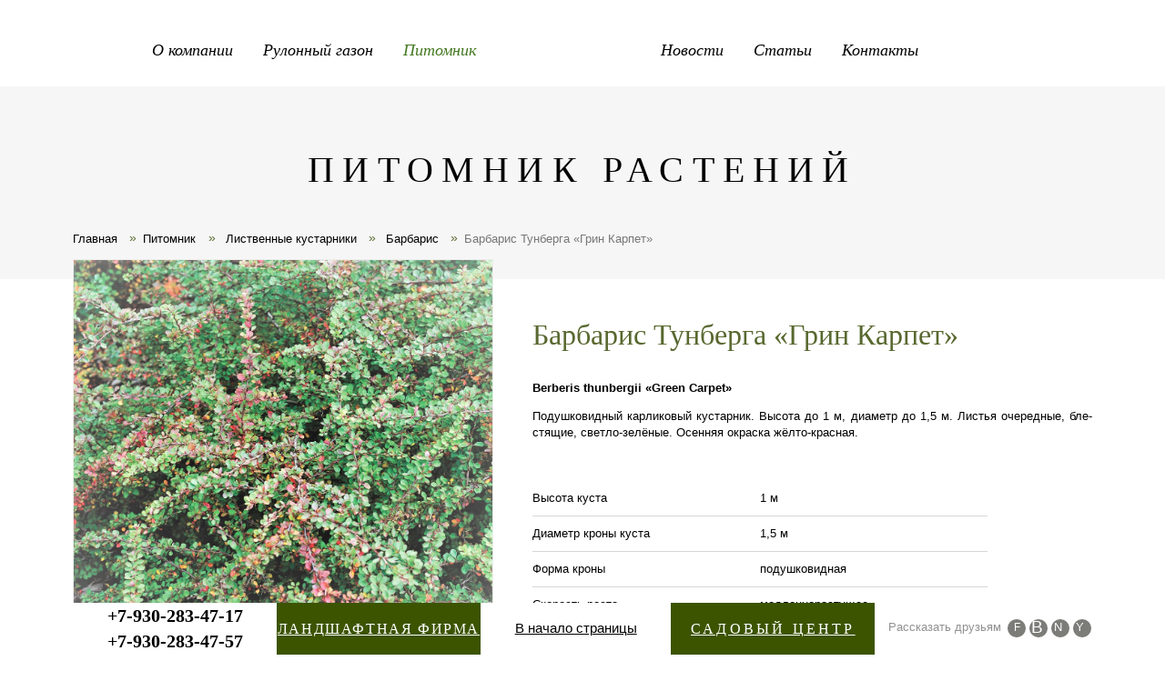

--- FILE ---
content_type: text/html; charset=UTF-8
request_url: http://www.gazon-mp.ru/catalog/deciduous_shrubs/barberry/el_barberry-thunberg-green-carpet/
body_size: 7326
content:
<!DOCTYPE html>
<!--[if lt IE 7]> <html class="no-js lt-ie10 lt-ie9 lt-ie8 lt-ie7" lang="ru"> <![endif]-->
<!--[if IE 7]>    <html class="no-js lt-ie10 lt-ie9 lt-ie8" lang="ru"> <![endif]-->
<!--[if IE 8]>    <html class="no-js lt-ie10 lt-ie9" lang="ru"> <![endif]-->
<!--[if IE 9]>    <html class="no-js lt-ie10" lang="ru"> <![endif]-->
<!--[if false]> --><html class="no-js" lang="ru">  <!-- <![endif]-->
<head>
<meta name="viewport" content="width=device-width" />
<title>Барбарис Тунберга «Грин Карпет»  - купить саженцы в питомнике</title>
<!--[if IE]><meta http-equiv="X-UA-Compatible" content="IE=edge,chrome=1" /><!<![endif]-->
<meta http-equiv="Content-Type" content="text/html; charset=UTF-8" />
<meta name="robots" content="index, follow" />
<meta name="keywords" content="Барбарис Тунберга «Грин Карпет» купить саженцы" />
<meta name="description" content="Саженцы  растения - Барбарис Тунберга «Грин Карпет» в питомнике  декоративных растений «Медвежья поляна», Нижний Новгород." />
<link rel="canonical" href="https://gazon-mp.ru/catalog/deciduous_shrubs/barberry/el_barberry-thunberg-green-carpet/" />
<link href="/bitrix/js/main/core/css/core.min.css?14863752662854" type="text/css"  rel="stylesheet" />
<link href="/bitrix/js/main/core/css/core_popup.min.css?148637549829699" type="text/css"  rel="stylesheet" />
<link href="/bitrix/templates/.default/components/bitrix/breadcrumb/mp/style.css?1488286775702" type="text/css"  rel="stylesheet" />
<link href="/bitrix/templates/.default/components/ip/mailform_4.6/mp/style.css?15410785022404" type="text/css"  data-template-style="true"  rel="stylesheet" />
<link href="/bitrix/templates/.default/components/ip/nx_gallery_3.5/.default/style.css?14607086361256" type="text/css"  data-template-style="true"  rel="stylesheet" />
<link href="/bitrix/templates/.default/components/ip/nx_gallery_3.5/mp_farm/style.css?14896522271432" type="text/css"  data-template-style="true"  rel="stylesheet" />
<link href="/bitrix/components/ip/nx_gallery_3.5/core_styles.css?153010442012334" type="text/css"  data-template-style="true"  rel="stylesheet" />
<link href="/bitrix/templates/mp/owl.carousel.css?14863770305702" type="text/css"  data-template-style="true"  rel="stylesheet" />
<link href="/bitrix/templates/mp/style_main.css?14895738302112" type="text/css"  data-template-style="true"  rel="stylesheet" />
<link href="/bitrix/templates/.default/components/bitrix/menu/mp-header/style.css?14895165005021" type="text/css"  data-template-style="true"  rel="stylesheet" />
<link href="/bitrix/templates/.default/components/ip/news.section.line/mp_products/style.css?14895867421766" type="text/css"  data-template-style="true"  rel="stylesheet" />
<link href="/bitrix/templates/mp/styles.css?154097748916062" type="text/css"  data-template-style="true"  rel="stylesheet" />
<link href="/bitrix/templates/mp/template_styles.css?156820181128295" type="text/css"  data-template-style="true"  rel="stylesheet" />
<script type="text/javascript">if(!window.BX)window.BX={message:function(mess){if(typeof mess=='object') for(var i in mess) BX.message[i]=mess[i]; return true;}};</script>
<script type="text/javascript">(window.BX||top.BX).message({'JS_CORE_LOADING':'Загрузка...','JS_CORE_NO_DATA':'- Нет данных -','JS_CORE_WINDOW_CLOSE':'Закрыть','JS_CORE_WINDOW_EXPAND':'Развернуть','JS_CORE_WINDOW_NARROW':'Свернуть в окно','JS_CORE_WINDOW_SAVE':'Сохранить','JS_CORE_WINDOW_CANCEL':'Отменить','JS_CORE_WINDOW_CONTINUE':'Продолжить','JS_CORE_H':'ч','JS_CORE_M':'м','JS_CORE_S':'с','JSADM_AI_HIDE_EXTRA':'Скрыть лишние','JSADM_AI_ALL_NOTIF':'Показать все','JSADM_AUTH_REQ':'Требуется авторизация!','JS_CORE_WINDOW_AUTH':'Войти','JS_CORE_IMAGE_FULL':'Полный размер'});</script>
<script type="text/javascript">(window.BX||top.BX).message({'LANGUAGE_ID':'ru','FORMAT_DATE':'DD.MM.YYYY','FORMAT_DATETIME':'DD.MM.YYYY HH:MI:SS','COOKIE_PREFIX':'BITRIX_SM','SERVER_TZ_OFFSET':'10800','SITE_ID':'s3','SITE_DIR':'/','USER_ID':'','SERVER_TIME':'1769630457','USER_TZ_OFFSET':'0','USER_TZ_AUTO':'Y','bitrix_sessid':'d4f3feba5a6fd419818a096eeb3f373b'});</script>


<script type="text/javascript" src="/bitrix/cache/js/s3/mp/kernel_main/kernel_main.js?1710242935270019"></script>
<script type="text/javascript">BX.setJSList(['/bitrix/js/main/core/core.js','/bitrix/js/main/core/core_popup.js','/bitrix/js/main/core/core_ajax.js','/bitrix/js/main/json/json2.min.js','/bitrix/js/main/core/core_ls.js','/bitrix/js/main/session.js','/bitrix/js/main/core/core_window.js','/bitrix/js/main/core/core_date.js','/bitrix/js/main/utils.js','/bitrix/templates/mp/jquery-1.11.0.min.js','/bitrix/templates/mp/jquery-migrate-1.2.1.min.js','/bitrix/templates/mp/jquery-ui-1.10.4.custom.min.js','/bitrix/templates/mp/modernizr.js','/bitrix/templates/mp/jquery.fitvids.js','/bitrix/templates/mp/isMobile.min.js','/bitrix/templates/mp/nx_plugins.js','/bitrix/templates/mp/hammer.min.js','/bitrix/templates/mp/hyphenate.js','/bitrix/templates/mp/owl.carousel.min.js','/bitrix/templates/.default/components/ip/mailform_4.6/mp/script.js','/bitrix/components/ip/nx_gallery_3.5/jquery.fancybox.min.js','/bitrix/templates/.default/components/ip/news.section.line/mp_products/script.js']); </script>


<script type="text/javascript" src="/bitrix/cache/js/s3/mp/template_af3b14b447904ff3b250552241c2d26c/template_af3b14b447904ff3b250552241c2d26c.js?1710230711490440"></script>
<script type="text/javascript">var _ba = _ba || []; _ba.push(["aid", "e85df642bba571989662de094c4afdb9"]); _ba.push(["host", "www.gazon-mp.ru"]); (function() {var ba = document.createElement("script"); ba.type = "text/javascript"; ba.async = true;ba.src = (document.location.protocol == "https:" ? "https://" : "http://") + "bitrix.info/ba.js";var s = document.getElementsByTagName("script")[0];s.parentNode.insertBefore(ba, s);})();</script>


	<script src="https://api-maps.yandex.ru/2.1/?lang=ru_RU" type="text/javascript"></script>
<link rel="shortcut icon" href="/favicon.ico" />
<script type="text/javascript">(window.Image ? (new Image()) : document.createElement('img')).src = 'https://vk.com/rtrg?p=VK-RTRG-231636-96qJA';</script>

<script data-skip-moving="true">
        (function(w,d,u){
                var s=d.createElement('script');s.async=1;s.src=u+'?'+(Date.now()/60000|0);
                var h=d.getElementsByTagName('script')[0];h.parentNode.insertBefore(s,h);
        })(window,document,'https://crm.3sez.ru/upload/crm/site_button/loader_5_hiw55o.js');
</script>

<!-- Facebook Pixel Code -->
<script>
  !function(f,b,e,v,n,t,s)
  {if(f.fbq)return;n=f.fbq=function(){n.callMethod?
  n.callMethod.apply(n,arguments):n.queue.push(arguments)};
  if(!f._fbq)f._fbq=n;n.push=n;n.loaded=!0;n.version='2.0';
  n.queue=[];t=b.createElement(e);t.async=!0;
  t.src=v;s=b.getElementsByTagName(e)[0];
  s.parentNode.insertBefore(t,s)}(window, document,'script',
  'https://connect.facebook.net/en_US/fbevents.js');
  fbq('init', '593399024346713');
  fbq('track', 'PageView');
</script>
<noscript><img height="1" width="1" style="display:none"
  src="https://www.facebook.com/tr?id=593399024346713&ev=PageView&noscript=1"
/></noscript>
<!-- End Facebook Pixel Code -->
</head>
<body >
<!-- Yandex.Metrika counter -->
<script type="text/javascript">
   (function (d, w, c) {
       (w[c] = w[c] || []).push(function() {
           try {
               w.yaCounter917433 = new Ya.Metrika({
                   id:917433,
                   clickmap:true,
                   trackLinks:true,
                   accurateTrackBounce:true,
                   webvisor:true
               });
           } catch(e) { }
       });

       var n = d.getElementsByTagName("script")[0],
           s = d.createElement("script"),
           f = function () { n.parentNode.insertBefore(s, n); };
       s.type = "text/javascript";
       s.async = true;
       s.src = "https://mc.yandex.ru/metrika/watch.js";

       if (w.opera == "[object Opera]") {
           d.addEventListener("DOMContentLoaded", f, false);
       } else { f(); }
   })(document, window, "yandex_metrika_callbacks");
</script>
<noscript><div><img src="https://mc.yandex.ru/watch/917433" style="position:absolute; left:-9999px;" alt="" /></div></noscript>
<!-- /Yandex.Metrika counter -->
<div class="panel"></div>
<!-- HEADER --> 
<div class="top-panel ">
<header class="header center-block-size">
	<a href="/"  class="logo">Газоны и саженцы от «Медвежьей поляны»</a>
	<nav class="header-menu">
	<ul class="sezon-hat to-nx-nav" >
	
		<li class="p-1">
		<a href="/about/" class="tt root-item">
						О компании					</a>
						<ul>
				<li ><a href="/about/farm/">О питомнике</a></li>
				<li ><a href="/about/partners/">Партнеры</a></li>
	</ul></li>	
		<li class="p-2">
		<a href="/gazon/" class="tt root-item">
						Рулонный газон					</a>
						<ul>
				<li ><a href="/gazon/assortment/">Ассортимент</a></li>
				<li ><a href="/gazon/delivery/">Доставка</a></li>
				<li ><a href="/gazon/laying/">Укладка газона</a></li>
	</ul></li>	
		<li class="p-3">
		<a href="/catalog/" class="tt root-item-selected">
						Питомник					</a>
						<ul>
				<li class="item-selected"><a href="/catalog/deciduous_shrubs/" class="parent">Лиственные кустарники</a>
			<ul>
				<li  class="item-selected"><a href="/catalog/deciduous_shrubs/barberry/">Барбарис</a></li>
				<li ><a href="/catalog/deciduous_shrubs/euonymus/">Бересклет</a></li>
				<li ><a href="/catalog/deciduous_shrubs/elder/">Бузина</a></li>
				<li ><a href="/catalog/deciduous_shrubs/hydrangea/">Гортензия</a></li>
				<li ><a href="/catalog/deciduous_shrubs/deren/">Дёрен</a></li>
				<li ><a href="/catalog/deciduous_shrubs/iwa/">Ива</a></li>
				<li ><a href="/catalog/deciduous_shrubs/saskatoon/">Ирга</a></li>
				<li ><a href="/catalog/deciduous_shrubs/kalina/">Калина</a></li>
				<li ><a href="/catalog/deciduous_shrubs/cotoneaster/">Кизильник</a></li>
				<li ><a href="/catalog/deciduous_shrubs/cinquefoil/">Лапчатка</a></li>
				<li ><a href="/catalog/deciduous_shrubs/physocarpus/">Пузыреплодник</a></li>
				<li ><a href="/catalog/deciduous_shrubs/lilac/">Сирень</a></li>
				<li ><a href="/catalog/deciduous_shrubs/currants/">Смородина</a></li>
				<li ><a href="/catalog/deciduous_shrubs/the-snowberry/">Снежноягодник</a></li>
				<li ><a href="/catalog/deciduous_shrubs/spiraea/">Спирея</a></li>
				<li ><a href="/catalog/deciduous_shrubs/stefanandra/">Стефанандра</a></li>
				<li ><a href="/catalog/deciduous_shrubs/forsythia/">Форзиция</a></li>
				<li ><a href="/catalog/deciduous_shrubs/mock-orange/">Чубушник</a></li>
	</ul></li>			<li><a href="/catalog/deciduous_trees/" class="parent">Лиственные деревья</a>
			<ul>
				<li ><a href="/catalog/deciduous_trees/beresa/">Берёза</a></li>
				<li ><a href="/catalog/deciduous_trees/boyaryshnik/">Боярышник</a></li>
				<li ><a href="/catalog/deciduous_trees/dub/">Дуб</a></li>
				<li ><a href="/catalog/deciduous_trees/iva/">Ива</a></li>
				<li ><a href="/catalog/deciduous_trees/acer/">Клён</a></li>
				<li ><a href="/catalog/deciduous_trees/lipa/">Липа</a></li>
				<li ><a href="/catalog/deciduous_trees/rybina/">Рябина</a></li>
				<li ><a href="/catalog/deciduous_trees/cheremuha/">Черёмуха</a></li>
				<li ><a href="/catalog/deciduous_trees/yablony/">Яблоня</a></li>
	</ul></li>			<li><a href="/catalog/coniferous-trees-and-shrubs/" class="parent">Хвойные деревья и кустарники</a>
			<ul>
				<li ><a href="/catalog/coniferous-trees-and-shrubs/picea/">Ель</a></li>
				<li ><a href="/catalog/coniferous-trees-and-shrubs/juniperus/">Можжевельник</a></li>
				<li ><a href="/catalog/coniferous-trees-and-shrubs/abies/">Пихта</a></li>
				<li ><a href="/catalog/coniferous-trees-and-shrubs/pinus/">Сосна</a></li>
				<li ><a href="/catalog/coniferous-trees-and-shrubs/thuja/">Туя</a></li>
	</ul></li>			<li><a href="/catalog/perennials/" class="parent">Многолетники</a>
			<ul>
				<li ><a href="/catalog/perennials/loosestrife/">Вербейник</a></li>
				<li ><a href="/catalog/perennials/carnation/">Гвоздика</a></li>
				<li ><a href="/catalog/perennials/oregano/">Душица</a></li>
				<li ><a href="/catalog/perennials/ajuga/">Живучка</a></li>
				<li ><a href="/catalog/perennials/iris/">Ирис</a></li>
				<li ><a href="/catalog/perennials/daylilies/">Лилейник</a></li>
				<li ><a href="/catalog/perennials/stonecrop/">Очиток</a></li>
				<li ><a href="/catalog/perennials/yarrow/">Тысячелистник</a></li>
				<li ><a href="/catalog/perennials/phlox/">Флокс</a></li>
				<li ><a href="/catalog/perennials/elimus/">Элимус</a></li>
	</ul></li>			<li ><a href="/services/">Услуги</a></li>
	</ul></li>	<li class="middle"></li>
		<li class="p-4">
							<span class="menutop root-item">
						Новости					</span>
						<ul>
				<li ><a href="/news/publications/">Публикации</a></li>
				<li ><a href="/news/video/">Видео</a></li>
	</ul></li>			<li class="p-5"><a href="/articles/" class="tt root-item">
						Статьи					</a>
				</li>
				<li class="p-6"><a href="/contacts/" class="tt root-item">
						Контакты					</a>
				</li>
	</ul></li></ul></nav>

</header>
</div>

<div class="container center-block-size">

<!-- MAIN -->
<main class="main">
<div class="main-inner">
	<article >

<div class="h1">Питомник растений</div>
<div class="mp-catalog_element_fon">
<div class="content-block hyphenate">
<ul class="breadcrumb-navigation"><li><span>&raquo;</span></li><li><a href="/" title="Главная">Главная</a></li><li><span>&raquo;</span></li><li><a href="/catalog/" title="Питомник">Питомник</a></li><li><span>&raquo;</span></li><li><a href="/catalog/deciduous_shrubs/" title=" Лиственные кустарники"> Лиственные кустарники</a></li><li><span>&raquo;</span></li><li><a href="/catalog/deciduous_shrubs/barberry/" title=" Барбарис"> Барбарис</a></li><li><span>&raquo;</span></li><li class="last">Барбарис Тунберга «Грин Карпет»</li></ul><div class="mp-catalog mp-catalog-list mp-catalog-detail">
<div class="element">
	
	<div class="prw-block">
				<a class="nx-fancybox LineGalleryElement no-border" href="/upload/iblock/461/berberis_thunbergii_green_carpet_.jpeg" title="Барбарис Тунберга «Грин Карпет»" rel="nofollow" data-fancybox-group="nx-images-farm" target="_bank">
			<img src="/upload/iblock/461/berberis_thunbergii_green_carpet_.jpeg" alt="Барбарис Тунберга «Грин Карпет»" title="Барбарис Тунберга «Грин Карпет»"
				 />
		</a>
			
		
		
		<span class="show-form show-order-form" data-theme="order" data-name="Барбарис Тунберга «Грин Карпет»">Заказать растение</span>
		<p class="back">← <a href="/catalog/deciduous_shrubs/">Все растения раздела &laquo;Лиственные кустарники&raquo;</a></p>
    </div>
	
    <div class='element-text'>
	    <h1>Барбарис Тунберга «Грин Карпет»</h1>
	    	        <p><b>Berberis thunbergii «Green Carpet»</b></p>
	    		<p>Подушковидный карликовый кустарник. Высота до 1 м, диаметр до 1,5 м. Листья очередные, блестящие, светло-зелёные. Осенняя окраска жёлто-красная.</p>		
				
		<div class="prop">
									<div><span>Высота куста</span><span>
														1 м <br />
							</span>
							</div>

											<div><span>Диаметр кроны куста</span><span>
														1,5 м <br />
							</span>
							</div>

											<div><span>Форма кроны</span><span>
														подушковидная <br />
							</span>
							</div>

											<div><span>Скорость роста</span><span>
														медленнорастущее <br />
							</span>
							</div>

											<div><span>Отношение к свету</span><span>
														солнце, полутень <br />
							</span>
							</div>

											<div><span>Тип корневой системы</span><span>
														поверхностная <br />
							</span>
							</div>

											<div><span>Форма листа</span><span>
														яйцевидные <br />
							</span>
							</div>

											<div><span>Окраска листьев</span><span>
														светло-зелёная <br />
							</span>
							</div>

											<div><span>Осенняя окраска листьев</span><span>
														желто-красная <br />
							</span>
							</div>

											<div><span>Окраска цветка</span><span>
														жёлто-красная <br />
							</span>
							</div>

											<div><span>Сроки цветения</span><span>
														май <br />
							</span>
							</div>

											<div><span>Тип плода</span><span>
														ягода <br />
							</span>
							</div>

											<div><span>Окраска плода</span><span>
														розово-красная <br />
							</span>
							</div>

											<div><span>Съедобность плодов</span><span>
														несъедобные <br />
							</span>
							</div>

											<div><span>Окраска коры</span><span>
														коричнево-жёлтая <br />
							</span>
							</div>

								<div><span>Климатическая зона</span><span>
														5b <br />
							</span>
				</div>
					     </div>

	</div>
	
	</div>
</div></div>
</div>

</article>

</div>
</main>

<div class="bottom">


	



<section class="footer-item-block">
<h2>Вы также можете купить следующие декоративные растения</h2>

<div class="slider-item-block">

<div class="item">

<div class="element">
<a href="/gazon/assortment/industrial/" class="ttl">Рулонный газон «Промышленный»</a>
<a href="/gazon/assortment/industrial/" class="prw">
<img src="/upload/iblock/5f0/t07.jpg"  alt="Рулонный газон «Промышленный»" title="Рулонный газон «Промышленный»" />
</a>

</div>

</div>					

<div class="item">

<div class="element">
<a href="/catalog/deciduous_shrubs/hydrangea/el_hydrangea-paniculata-grandiflora-/" class="ttl">Гортензия метельчатая «Грандифлора»</a>
<a href="/catalog/deciduous_shrubs/hydrangea/el_hydrangea-paniculata-grandiflora-/" class="prw">
<img src="/upload/iblock/c7f/hydrangea_paniculata_grandiflora_.jpg"  alt="Гортензия метельчатая «Грандифлора»" title="Гортензия метельчатая «Грандифлора»" />
</a>

</div>

</div>					

<div class="item">

<div class="element">
<a href="/catalog/perennials/stonecrop/el_sedum_spurium_coccineum_splendens/" class="ttl">Очиток ложный «Кокцинеум»</a>
<a href="/catalog/perennials/stonecrop/el_sedum_spurium_coccineum_splendens/" class="prw">
<img src="/upload/iblock/c5b/sedum_spurium_coccineum_splendens_.jpg"  alt="Очиток ложный «Кокцинеум»" title="Очиток ложный «Кокцинеум»" />
</a>

</div>

</div>					

<div class="item">

<div class="element">
<a href="/catalog/deciduous_shrubs/spiraea/el_bumalda-spiraea-anthony-waterer/" class="ttl">Спирея бумальда «Антони Ватерер»</a>
<a href="/catalog/deciduous_shrubs/spiraea/el_bumalda-spiraea-anthony-waterer/" class="prw">
<img src="/upload/iblock/92f/spiraea_bumalda_anthony_waterer_.jpg"  alt="Спирея бумальда «Антони Ватерер»" title="Спирея бумальда «Антони Ватерер»" />
</a>

</div>

</div>					

<div class="item">

<div class="element">
<a href="/catalog/coniferous-trees-and-shrubs/juniperus/el_juniperus-x-media-pfitzeriana-aurea/" class="ttl">Можжевельник средний «Пфитцериана Ауреа»</a>
<a href="/catalog/coniferous-trees-and-shrubs/juniperus/el_juniperus-x-media-pfitzeriana-aurea/" class="prw">
<img src="/upload/iblock/3a8/juniperus_x_media_pfitzeriana_aurea_.jpg"  alt="Можжевельник средний «Пфитцериана Ауреа»" title="Можжевельник средний «Пфитцериана Ауреа»" />
</a>

</div>

</div>					

<div class="item">

<div class="element">
<a href="/catalog/deciduous_shrubs/barberry/el_barberry-thunberg-atropurpurea/" class="ttl">Барбарис Тунберга «Атропурпуреа»</a>
<a href="/catalog/deciduous_shrubs/barberry/el_barberry-thunberg-atropurpurea/" class="prw">
<img src="/upload/iblock/7c2/berberis_thunbergii_atropurpurea_.jpg"  alt="Барбарис Тунберга «Атропурпуреа»" title="Барбарис Тунберга «Атропурпуреа»" />
</a>

</div>

</div>					

<div class="item">

<div class="element">
<a href="/catalog/coniferous-trees-and-shrubs/picea/el_picea-pungens-colorado-blue/" class="ttl">Ель колючая «Колорадо Блю» </a>
<a href="/catalog/coniferous-trees-and-shrubs/picea/el_picea-pungens-colorado-blue/" class="prw">
<img src="/upload/iblock/fd1/picea_pungens_colorado_blue_.jpg"  alt="Ель колючая «Колорадо Блю» " title="Ель колючая «Колорадо Блю» " />
</a>

</div>

</div>					

<div class="item">

<div class="element">
<a href="/catalog/coniferous-trees-and-shrubs/juniperus/el_juniperus-conferta-schlager/" class="ttl">Можжевельник прибрежный «Шлягер»</a>
<a href="/catalog/coniferous-trees-and-shrubs/juniperus/el_juniperus-conferta-schlager/" class="prw">
<img src="/upload/iblock/b26/juniperus_conferta_schlager_.jpg"  alt="Можжевельник прибрежный «Шлягер»" title="Можжевельник прибрежный «Шлягер»" />
</a>

</div>

</div>					

<div class="item">

<div class="element">
<a href="/catalog/deciduous_shrubs/stefanandra/el_stefanandra-stephanandra-crispus/" class="ttl">Стефанандра надрезаннолистная «Криспа»</a>
<a href="/catalog/deciduous_shrubs/stefanandra/el_stefanandra-stephanandra-crispus/" class="prw">
<img src="/upload/iblock/d72/stephanandra_incisa_crispa_.jpg"  alt="Стефанандра надрезаннолистная «Криспа»" title="Стефанандра надрезаннолистная «Криспа»" />
</a>

</div>

</div>					

<div class="item">

<div class="element">
<a href="/catalog/deciduous_shrubs/spiraea/el_spiraea-nipponskoy-snowmound/" class="ttl">Спирея ниппонская «Сноумаунд»</a>
<a href="/catalog/deciduous_shrubs/spiraea/el_spiraea-nipponskoy-snowmound/" class="prw">
<img src="/upload/iblock/0ba/spiraea_nipponica_snowmound_.jpg"  alt="Спирея ниппонская «Сноумаунд»" title="Спирея ниппонская «Сноумаунд»" />
</a>

</div>

</div>					
</div>
</section>



<div class="footer-block">
	<h4>Хотите заказать растение или газон?</h4>
	<div class="content-block"><span class="show-form show-catalog-form">Заказать</span></div>
</div>
</div>

<!-- FOOTER --> 
<footer class="footer bb vcard">
	<div class="content-block">
	<address class="adr">
	<s>©</s> <span class="fn org">ООО «Медвежья Поляна»</span>, <span class="copy-data">2009</span>,<br />
	Юридический адрес: <span class="locality">606360, Нижегородская область, М.О. Большемурашкинский</span>,<br /> <span class="street-address">с. Медвежья Поляна, зд.5</span> <a href="/contacts/">Смотреть на карте</a><br />
	Телефон <span class="tel"><abbr class="value" title="+7 (831) 283-47-17">(831) 283-47-17</abbr></span>,
	<a class="email" href="mailto:info@el5.ru">info@gazon-mp.ru</a>
	<span class="geo"><abbr class="latitude" title="56.222222"></abbr><abbr class="longitude" title="44.083444"></abbr></span>
	</address>
	<address class="copy">
	<a href="http://www.imageprom.com" target="_blank" class="ip">Создание и продвижение сайта — <strong>Имиджпром</strong></a>
	<a href="http://www.colorlab.eu" target="_blank" class="ip">Дизайн сайта  — <strong>Андрей Антар</strong></a>
	</address>
	</div>
</footer> 
</div>

<div class="bottom-panel">
	<div class="center-block-size">
	<abbr class="phone"><nobr><u></u>+7-930-283-47-17 </nobr><br><nobr>+7-930-283-47-57</nobr></abbr>
		<!--noindex--><a href="https://www.el5.ru"  class="green_block_5el" rel="nofollow" target="_blank">Ландшафтная фирма</a><!--/noindex-->
	<nav class="nav-social">
	    <span>Рассказать друзьям</span>
		<a class="fb" target="_blank" title="Мы на facebook" href="https://www.facebook.com/3sezona.gk/" rel="nofollow">Мы на facebook</a>
				<a class="vk" target="_blank" title="Мы ВКонтакте"   href="https://vk.com/gazon_mp" rel="nofollow">Мы ВКонтакте</a>
		<a class="in" target="_blank" title="Instagram"   href="https://www.instagram.com/sezonatri/" rel="nofollow">Мы на instagram</a>
		<a class="yu" target="_blank" title="Youtube"   href="https://www.youtube.com/channel/UCVgXVMD0n03X_Q47HU6GG5g" rel="nofollow">Мы на youtube</a>
	</nav>
		<!--noindex--><a href="http://3sez.ru/" class="green_block_3sez" rel="nofollow" target="_blank">Садовый центр</a><!--/noindex-->
	<nav id="scroller" class="scroller">В начало страницы</nav>
	</div>
</div>
</body>
</html>


--- FILE ---
content_type: text/css
request_url: http://www.gazon-mp.ru/bitrix/templates/.default/components/bitrix/breadcrumb/mp/style.css?1488286775702
body_size: 337
content:
ul.breadcrumb-navigation
{
	padding:0; margin:0em 0 2.5em 0;
	padding-top:15px;
	list-style:none;
    font-size:10pt;
}

ul.breadcrumb-navigation li
{
	display:inline;
     padding-right:1em;
}
ul.breadcrumb-navigation li:nth-child(odd)
{
	padding-right:0em;
}
ul.breadcrumb-navigation li:first-child{display: none;}
ul.breadcrumb-navigation li.last {color:#777; text-decoration:none;}

ul.breadcrumb-navigation a {color:inherit; text-decoration:none;}
ul.breadcrumb-navigation a:hover {color:#689933;}

ul.breadcrumb-navigation span
{	display:inline-block;
	color: #58682f;
	display: inline-block;
	font-size: 14px;
	height: 15px;
	overflow: hidden;
	width: 15px;
	font-family: Tahoma, sans-serif;

}


--- FILE ---
content_type: text/css
request_url: http://www.gazon-mp.ru/bitrix/templates/.default/components/ip/mailform_4.6/mp/style.css?15410785022404
body_size: 981
content:
.sezon-form {background: #fff; width: 540px; border-top:5px solid #000; padding:2em;
position:fixed; z-index:1000; top:10%; left:50%; margin-left: -270px; display: none;
-moz-box-sizing:border-box; -webkit-box-sizing:border-box; box-sizing:border-box; 
}
.mail_form {margin:0.8em 0 0 1em; padding:0;  border:0;  outline:0;}
.mail_table sup {}
.mail-table {width:100%; margin:0; font-size:9pt; border:0px solid #ccc; border-collapse:collapse; display: table}
.mail-table .mail-tr {display: table-row;}
.mail-table .mail-td {display: table-cell;  padding:2px 5px; text-align:left; vertical-align: top;}
.mail-table .ttl {width:120px;}
.mail-table input.inpt {width:145px;}
.mail-table input.first {width:97%;}
.mail-table input.cb {float:left; background:none; margin: 0 3px; width:20px}
.mail-table textarea.inpt { width:97%; height:60px; background:#fafafa; border: 1px solid #d1d1d1; overflow:hidden;}
.lt-ie7 .mail-table textarea {background-attachment:fixed;}
.mail-table input.nx_mail_submit {}


.sezon-form .hide-form {position: absolute; top:0; right: 1em; z-index: 20; padding: 1em 2em 1em 1em; text-transform: uppercase; font-size: 11pt;
text-decoration: none; cursor:pointer;

}

.sezon-form .hide-form:after {content: '\00D7'; font-size:30pt; line-height: 100%; position: absolute; top:0.1em; right: 0; z-index: 22;}

.mail_error {font-size:9pt; font-family:Arial; color:#c07a7a; margin:1em 0 1em 1.1em;}
.mail_error ul {margin-top:0; padding: 0 0 0 1.7em;}

.sezon-form .call-me {padding:0.5em 1em 0 1em; margin-bottom:2.8em;}
.sezon-form i.h {display:block; font-family:"PT Serif", pt-serif-i, Georgia, serif; font-style:italic; font-size:12pt; letter-spacing:0.1em;}
.sezon-form .call-me span {display:block; font-size:20pt; white-space:nowrap;}
.sezon-form .call-me small {display: block; font-size: 9pt;}

.mail-tr .consent{
	padding: 10px 0;
}

.mail-table .consent input{
	margin: 0 3px 40px 0;
}

.consent sup{
	display: none;
}

.consent:after{
	content: "*";
	color: #F25100;
	padding-left: 5px;
}



@media only screen and (max-width: 500px) {

.sezon-form {
	max-height: 350px;
	overflow-y: auto;
  }
  .sezon-form  .mail-table, .sezon-form .mail-tr, .sezon-form  .mail-td {display: block;}
  .sezon-form {width:90%; left:5%; margin:0;}
  .sezon-form .mail-table input.inpt {width:97%;}
  .sezon-form .call-me {margin-bottom:1.3em;}
  .sezon-form .call-me span {font-size: 15pt;}
}

--- FILE ---
content_type: text/css
request_url: http://www.gazon-mp.ru/bitrix/templates/.default/components/ip/nx_gallery_3.5/.default/style.css?14607086361256
body_size: 514
content:
.float_clear:after {content:""; display:block; width: 100%; height: 1px; clear:both;}
.line_style { text-align:left; margin:0 -20px 20px -20px;  position:relative; vertical-align:top;}

.line_style  a {text-decoration:none; border:none;}
.LineGalleryElement {border:1px solid #ccc; width: 30.9%; height:auto; display:inline-block; margin:1%; position:relative; vertical-align:top; }
.LineGalleryElement ins {display:block; text-decoration:none; font-size:7.5pt; height:auto; max-width:100px;}
.LineGalleryElement s {text-decoration:none;}
.LineGalleryElement  img {border:1px solid #ececec; width: 100%;}

.LineGalleryElement  .slide_desk {position:absolute; display:block; background:url(images/fancybox_overlay.png); padding:5px; color:#fff; top:0; left:0; z-index:20px; display:none; width:80%; } 
.LineGalleryElement:hover  .slide_desk {display:block;}

.diplom .LineGalleryElement {width: 17%;}

@media only screen and (max-width: 45em) { 
	.LineGalleryElement, .diplom .LineGalleryElement {width:45.9%; height:auto; margin:2%; }
        .line_style {margin:0;}
}

@media only screen and (max-width: 28em) { 
	.LineGalleryElement, .diplom .LineGalleryElement {width:100%; height:auto; margin: 10px 0; display: block;}
        .line_style {margin:0;}
}

--- FILE ---
content_type: text/css
request_url: http://www.gazon-mp.ru/bitrix/templates/.default/components/ip/nx_gallery_3.5/mp_farm/style.css?14896522271432
body_size: 577
content:
.float_clear:after {content:""; display:block; width: 100%; height: 1px; clear:both;}
.mp-catalog-detail .line_style { text-align:left; margin:0 0px 20px 0px;  position:relative; vertical-align:top;}

.line_style  a {text-decoration:none; border:none;}
.mp-catalog-detail .no-border.LineGalleryElement {border:none; margin: 0;}
.mp-catalog-detail .LineGalleryElement {border:none; width: auto; height:auto; display:inline-block; margin:1%; position:relative; vertical-align:top; }
.LineGalleryElement ins {display:block; text-decoration:none; font-size:11pt; height:auto; max-width:200px; font-family: Arial,Helvetica,sans-serif; letter-spacing: 0;}
.LineGalleryElement s {text-decoration:none;}
.mp-catalog-detail .LineGalleryElement  img {border:1px solid #ececec; width: 100%;}

.LineGalleryElement  .slide_desk {position:absolute; display:block; background:url(images/fancybox_overlay.png); padding:5px; color:#fff; top:0; left:0; z-index:20px; display:none; width:80%; } 
.LineGalleryElement:hover  .slide_desk {display:block;}

.diplom .LineGalleryElement {width: 17%;}

@media only screen and (max-width: 45em) { 
	.LineGalleryElement, .diplom .LineGalleryElement {width:45.9%; height:auto; margin:2%; }
        .line_style {margin:0;}
}

@media only screen and (max-width: 28em) { 
	.LineGalleryElement, .diplom .LineGalleryElement {width:100%; height:auto; margin: 10px 0; display: block;}
        .line_style {margin:0;}
}

--- FILE ---
content_type: text/css
request_url: http://www.gazon-mp.ru/bitrix/templates/mp/style_main.css?14895738302112
body_size: 593
content:
.main-portfolio-block {display:table; position:relative; width:100%; color:#fff; }
.main-portfolio-block .section-item {display:table-cell; width:50%; text-align:center; background:no-repeat center center; -webkit-background-size:100% auto; -moz-background-size:100% auto; background-size:100% auto;}
.main-portfolio-block .section-item h3 {margin-top:70px;}
.main-portfolio-block .section-item h3 a {
    text-decoration:none;
    display: inline-block;
    text-align: center;
    margin: auto;
    max-width:440px;
}
.main-portfolio-block .content {padding:70px; display:block;}
.main-portfolio-block .anons {font-style:normal; font-size:20pt; font-family: "PT Serif",pt-serif,Georgia,serif;}
.main-portfolio-block .prw {display:inline-block; overflow:hidden; height:320px; width:320px; text-indent:-1000px; background:no-repeat center bottom; -webkit-background-size:100% auto; -moz-background-size:100% auto; background-size:100% auto;}


@media only screen and (max-width: 1300px) {
.main-portfolio-block .section-item h3 {font-size:17pt;}
    .main-portfolio-block .section-item h3 a {
       max-width:270px;
    }
}

@media only screen and (max-width: 1200px) {
.main-portfolio-block .prw {height:150px; width:100%; -webkit-background-size:  auto 100%; -moz-background-size: auto 100%; background-size: auto 100%;}
.main-portfolio-block .section-item h3 {margin-top:30px; font-size:16pt;}
.main-portfolio-block .content {padding:30px;}
}

@media only screen and (max-width: 750px) {
.main-portfolio-block {display:block;}
.main-portfolio-block .section-item {display:block; width:100%; 
-webkit-box-sizing:border-box; -moz-box-sizing:border-box; box-sizing:border-box; -webkit-background-size:150% auto; -moz-background-size:150% auto; background-size:150% auto;
padding-top:10px; margin:0;
}
.main-portfolio-block .prw {height:70px;}
.main-portfolio-block .section-item h3 {margin-top:30px;}
.main-portfolio-block .content {padding:30px;}
}

@media only screen and (max-width: 480px) {
.main-portfolio-block .section-item h3 {font-size:14pt;line-height:1.3;}
.main-portfolio-block .prw {height:70px;}
}

--- FILE ---
content_type: text/css
request_url: http://www.gazon-mp.ru/bitrix/templates/.default/components/bitrix/menu/mp-header/style.css?14895165005021
body_size: 1358
content:
.header-menu {width:100%; max-width:980px; margin:0 auto;}
.sezon-hat {position:relative;width:100%; max-width:980px;  margin:0;   padding:0; list-style:none; font-size:10.5pt; text-align:center; display:table-row; }

.lt-ie8 .sezon-hat {display: block;}



.sezon-hat a {display:block; padding:0.5em 0.7em; margin:0; text-decoration:none; text-align:center;}
.sezon-hat a:hover {color:#43781f;}
.sezon-hat ul li:last-child a {}
.sezon-hat li {display:table-cell; vertical-align:middle; text-align:center; height:auto; }
.lt-ie8 .li {display:block; float:left; width:140px; }

.sezon-hat li.middle {width:170px;}



.sezon-hat li a.root-item,
.sezon-hat li a.root-item-selected,
.sezon-hat li:hover a.root-item {
    padding:2.5em 0.9em 1.5em 0.9em;
    margin:0;
    text-decoration:none;
    border:none;
    color:#000;
    font-family:"PT Serif", pt-serif-i, Georgia, serif;
    font-size:13.5pt;
    line-height:120%;
    font-style:italic;
    background:none;
}

.sezon-hat .p-2 a.root-item, 
.sezon-hat .p-2 a.root-item-selected,
.sezon-hat .p-5 a.root-item, 
.sezon-hat .p-5 a.root-item-selected
{white-space:nowrap;} 

.sezon-hat li a.root-item-selected,
.sezon-hat li:hover a.root-item,
.sezon-hat li.jshover a.root-item {text-decoration:none; color:#43781f;}

.sezon-hat li:hover, .sezon-hat li.jshover { }
.sezon-hat li.item-selected {}

.sezon-hat li ul {
    list-style:none;
    height:auto; /*width:100%;*/
    margin-top: 10px 0 0 0;
    padding: 20px;
    position:absolute;
    top:80px;
    z-index:500;
    margin-left:-10px;
    display:none;
    background:#fff;
    border-top:6px solid #295300;
-webkit-box-shadow: 0px 14px 35px 0px rgba(0, 0, 0, 0.5);
   -moz-box-shadow: 0px 14px 35px 0px rgba(0, 0, 0, 0.5);
        box-shadow: 0px 14px 35px 0px rgba(0, 0, 0, 0.5);
-webkit-box-sizing: border-box;
   -moz-box-sizing: border-box;
        box-sizing: border-box;
}

.sezon-hat .p-3 > ul {
    width:100%;
    left:0;
-webkit-column-count: 4;
   -moz-column-count: 4;
        column-count: 4;
-webkit-column-gap: 30px;
   -moz-column-gap: 30px;
        column-gap: 30px;
}

.sezon-hat li ul:before ,
.sezon-hat li ul:after {content:""; display:block; width:0; height:0; margin-left:-10px;
    position:absolute; top:-18px; left:50%; z-index:530; border:none;
    border-left: 12px solid transparent; border-right: 12px solid transparent; border-bottom: 12px solid #3c5400;}
.sezon-hat li ul:after  {z-index:529;  border-bottom-color:#d6d6d6; top:-19px;}


.sezon-hat li.p-3 ul:before ,
.sezon-hat li.p-3 ul:after{
    margin-left:-100px;
}

.sezon-hat li li {
    display: block;
    /*float: left; width: 18%;
    padding: 10px 1%;*/
    text-align: left;
    position: relative;
    height:auto;
    }

.sezon-hat li ul a {
    display:block;
    margin:0;
    text-align:left;
    font-size:12pt;
    border: none;
    padding: 15px 0;
    border-bottom: 1px solid #e7e7e7;/*min-height: 55px;border-bottom: 1px solid #e7e7e7;*/
    font-family:"PT Serif", pt-serif, Georgia, serif;
}

.sezon-hat li ul a:hover {color:#43781f;}

.sezon-hat li.p-3 ul a { border: none;font-size:14pt;}

.sezon-hat li ul li ul{
    display: block;
    margin: 0px 0 0px 0;
    top:auto;
    border: none;
    padding: 10px 0 10px 0;
    position: relative;
    box-shadow: none;
    -webkit-box-shadow: none;
    -webkit-column-count: 1;
   -moz-column-count: 1;
        column-count: 1;
    border-bottom: 1px solid #e7e7e7;
    border-top: 1px solid #e7e7e7;
}
.sezon-hat li li li{
    display: block;
    float: none;
    padding: 0px 0;
    text-align: left;
    width: 94%;
    margin: 0px 3% 0 3%;
    height: auto;
    border-bottom: none;
}

.sezon-hat li ul li ul:before ,
.sezon-hat li ul li ul:after{display: none;}
.sezon-hat li ul li ul a,
.sezon-hat li.p-3 ul li ul a
{
    font-weight: normal;
    min-height: auto;
    margin:0px 0;
    padding: 0.3em  1em;
    text-align:left;
    border-bottom: none;
    font-size:10pt;
    font-family: Arial,Helvetica,sans-serif;
}
.sezon-hat li ul li ul li a:hover {
    background: #43781f;
}
/*.sezon-hat ul li ul li:first-child {border-top: 1px solid #e7e7e7;}*/

/*Items text color & size */
 
.sezon-hat li a,
.sezon-hat li:hover li a
.sezon-hat li:hover li:hover li a
.sezon-hat li:hover li:hover li:hover li a
.sezon-hat li:hover li:hover li:hover li:hover li a
.sezon-hat li:hover li:hover li:hover li:hover li:hover li a{color:#000;}

.sezon-hat li:hover li:hover li:hover li:hover a,
.sezon-hat li:hover li:hover li:hover li:hover li:hover a,
.sezon-hat li:hover li:hover li:hover li:hover li:hover li:hover a{color:#000;}

.sezon-hat li:hover li:hover li:hover a {color:#fff;}

.sezon-hat li ul ul {margin:-27px 0 0 132px;}


.sezon-hat li:hover > ul {display:block;}

@media only screen and (max-width: 750px) {
    .sezon-hat li ul {
        -webkit-box-shadow: none;
        -moz-box-shadow: none;
        box-shadow: none;
    }
    .sezon-hat .p-3 > ul {
-webkit-column-count: 1;
   -moz-column-count: 1;
        column-count: 1;
    }
}



--- FILE ---
content_type: text/css
request_url: http://www.gazon-mp.ru/bitrix/templates/.default/components/ip/news.section.line/mp_products/style.css?14895867421766
body_size: 641
content:

.slider-item-block .element {/*width:310px;*/ text-align:center;}
.slider-item-block .element .ttl {font-family: "PT Serif", pt-serif, Georgia, serif; font-size:12pt; color:#000;}
.slider-item-block .element a.ttl  {display: block; text-decoration:none;margin: 15px 0;  line-height: 1.2em;  min-height: 3em;}
.slider-item-block .element .prw {display:inline-block; text-align: center; position: relative; width: 100%; height:250px; overflow: hidden; }
.slider-item-block .element .prw img {width: 100%;}
.slider-item-block .element .preview_text {display:block; /*width:260px; margin:15px;*/ padding:15px; width:100%; box-sizing: border-box;}

.footer-item-block .owl-carousel {width:66%; margin: 30px auto;}
/*.footer-item-block .owl-carousel .owl-stage-outer {padding:0 60px;}*/
.footer-item-block .owl-controls .owl-nav {position: absolute; z-index: 20; top: 50%; left:-50px; right: -50px;}
.footer-item-block .owl-controls .owl-nav .owl-prev {float: left;}
.footer-item-block .owl-controls .owl-nav .owl-prev:before {content: ""; display: block; width: 34px; height: 64px; background: url(images/arrow-green.svg) top left no-repeat; background-position: bottom right; overflow: hidden;}
.footer-item-block .owl-controls .owl-nav .owl-next {float: right;}
.footer-item-block .owl-controls .owl-nav .owl-next:before {content: ""; display: block; width: 34px; height: 64px; background: url(images/arrow-green.svg) top left no-repeat; background-position: bottom left; overflow: hidden;}

.footer-item-block .all-projects {margin: 1em 0 2em 0; text-align: center;}

@media only screen and (max-width: 1300px) {
    .slider-item-block .element a.ttl{line-height: 1em;}
}
@media only screen and (max-width: 750px) {
.slider-item-block .element .prw {height:100px;}
}


--- FILE ---
content_type: text/css
request_url: http://www.gazon-mp.ru/bitrix/templates/mp/styles.css?154097748916062
body_size: 4081
content:
/****************** H1 - H6 ******************/

h1, .h1, h2, h3, .main-page h3, h4 {font-weight:normal; font-size:25pt; padding:0; margin:0.5em 0; line-height:110%;
text-transform:uppercase; letter-spacing:0.23em;  
font-family:"PT Serif", pt-serif, Georgia, serif; display:table; text-align:center; width:100%;}

.h1 {font-size:30pt;line-height: 100%;}


h1:before, h1:after, 
.h1:before, .h1:after,
h3:before, h3:after,
h2:before, h2:after,
h4:before, h4:after 
{content:" "; background:url(images/boder_x2_b.png) 50% 60% repeat-x; display:table-cell; width:25%;}

h1, .h1 {margin-bottom:1.5em;}

.content-block h1{display: block;font-size:27pt;letter-spacing:0em;color: #58682f;text-transform:none;margin-bottom: 1em;}
.content-block h1:before, .content-block h1:after{content:" "; background:none; }
.content-block .mp-catalog-detail h1{text-align: left;font-size: 24pt;}


.main-page h1, .main-page  .h1 {margin:1.3em 0 1.3em 0;}
.main-page h1:before, .main-page h1:after,
.main-page .h1:before, .main-page .h1:after  {background:url(images/boder_x1_b.png) 50% 60% repeat-x;}

h2 a {color:inherit;}
h2 {font-size:18pt; text-transform: none;}
h2:before, h2:after {background:url(images/boder_x1_b.png) 50% 60% repeat-x;}

h3 {font-size:16pt; text-transform: none;}
h3:before, h3:after {background:url(images/boder_x1_b.png) 50% 60% repeat-x;}

h3 a {color:inherit;}

h3.white, .main-page h3.white {color:#fff;}
h3.white:before, .main-page h3.white:before, 
h3.white:after,  .main-page h3.white:after {background:url(images/boder_x2w_w.png) 50% 60% repeat-x;}

.main-page h3.black-3:before, 
.main-page h3.black-3:after {background:url(images/boder_x3_b.png) 50% 60% repeat-x;}

h4 {font-size:16pt; color:#777; text-transform: none; letter-spacing:0; margin-bottom:1em;}
h4:before, h4:after {background:url(images/boder_x1_g.png) 50% 60% repeat-x;}

.main-page h4 {/*font-family: Arial, sans-serif; font-size:15pt; color:#fff;*/}

h5, h6 {text-align:left; padding:0; margin:1em 0; line-height:120%; letter-spacing:0.13em;  }


h5 {font-size:11pt; text-transform: none;}
h6 {font-size:11pt; font-style:italic; font-weight:normal; font-family:"PT Serif", pt-serif-i, Georgia, serif;}


@media only screen and (max-width: 750px) {
h1, .h1 {font-size:16pt;}
h2 {font-size:16pt;}
h3, .main-page h3 {font-size:14pt;}
h4 {font-size:14pt;}
}

@media only screen and (max-width: 550px) {
h1:before, h1:after, 
.h1:before, .h1:after, 
h3:before, h3:after,
h2:before, h2:after,
h4:before, h4:after {width:20%;}


h1, .h1 {font-size:15pt;}
h2 {font-size:15pt;}
h3, .main-page h3 {font-size:13pt;}
h4 {font-size:13pt;}

}


/****************** LINK STYLE ******************/

a {color:#58682f;}
a:focus {outline:thin dotted;}
a:active, a:hover {outline: 0;}

.main-content-block a {font-style: italic; font-family:"PT Serif", pt-serif-i, Georgia, serif; }

a.file {display:inline-block; padding:0.5em 0 0.5em 2.5em; position:relative;
font-size:12pt; line-height: 150%; font-family:"PT Serif", pt-serif, Georgia, serif; }
a.file:before {content:""; color:#666; width:32px; height:32px; font-size:14pt;  position:absolute; top:0.2em; left:0; z-index:3; background:url(images/file.png) center center no-repeat; }

.show-form {display:block; margin:1em auto;  max-width:445px; background:#3c5400; color:#fff; line-height:120%;
text-transform:uppercase; letter-spacing:0.22em; font-weight:normal; font-size:17pt;   text-align:center;
font-family:"PT Serif", pt-serif, Georgia, serif; text-decoration:underline; padding:0.7em; cursor:pointer; }

.arrow-left:before, .arrow-right:before, .arrow-right-w:before,  .arrow-left-w:before  {content:""; display:block; width:34px; height:64px; background:url(images/arrow.svg) top left no-repeat; overflow:hidden;
background-size:68px 128px,
}
.arrow-left:before {background-position:top right;}
.arrow-left-w:before {background-position:bottom right;}
.arrow-right-w:before {background-position:bottom left;}


@media only screen and (max-width: 750px) {
.show-form  {font-size:10pt; }
.main-page h4 {color:#777;}

}

/****************** TEXT STYLE ******************/

abbr[title] {border-bottom: 1px dotted;}

ins {text-decoration:none; font-family:"PT Serif", pt-serif, Georgia, serif; font-size: 11pt; color:#58682f; letter-spacing:0.13em;}
p {padding:0; margin:1em 0;}
pre {margin:1em 0;}

blockquote {padding:1em 5em; margin:1em -20px; background:#fff;
font-family:"PT Serif", pt-serif, Georgia, serif; font-size:12pt;
text-align:center;
}

.hyphenate p {text-align:justify;}

.anons {font-family:"PT Serif", pt-serif-i, Georgia, serif; font-style:italic; font-size:11pt; letter-spacing:0.05em; }
.main .anons-center {font-family:"PT Serif", pt-serif-i, Georgia, serif; font-style:italic; font-size:11pt; letter-spacing:0.05em; text-align: center; }

dfn {font-style: italic; font-family:"PT Serif", pt-serif-i, Georgia, serif; border-bottom:1px dashed #000; font-size: 11pt; letter-spacing:0.13em;}

hr {-moz-box-sizing:content-box; -webkit-box-sizing:content-box; box-sizing:content-box; height: 0;}

mark {background: #ff0; color: #000;}

code, kbd, pre, samp {font-family: monospace, serif; _font-family: 'courier new', monospace; font-size: 1em;}

.ps {text-align:right; font-style:italic; font-size:10.5pt;}

.citate {background:#fff; padding:1em 1.2em;  max-width: 18em; font-family: Arial, sans-serif; font-size: 10pt;
-moz-box-sizing:content-box; -webkit-box-sizing:content-box; box-sizing:content-box;}

.main-content-block .citate {min-height:10em;}

.content-block .projets-citate{min-width:25em;}

.main .back {font-size:11pt; font-family:"PT Serif", pt-serif-i, Georgia, serif; font-style:italic; text-align:center; padding-top:0.5em;}

@media only screen and (max-width: 750px) {
.citate,
.main-content-block .citate
 {max-width:none; min-height:0; margin-top: 1em;}
 .content-block .projets-citate{min-width:auto;}
 }

/****************** TABLE STYLE ******************/

.tbl {border:1em solid #fff; border-collapse:collapse; margin:1em -20px; background: #fff; }
.tbl caption {color:#999; padding:9pt; font-weight:bold;}
.tbl thead {background:#e9e9e9; font-weight:normal; letter-spacing:1px; font-family: "PT Serif", pt-serif, Georgia;  text-transform: uppercase;}
.tbl thead th {font-weight: inherit;font-size: 12pt;}
.tbl thead td, .tbl thead th {}
.tbl tr.strip td {background:#e9e9e9; border:0px solid #fff;}
.tbl td, .tbl th {padding:1em; border:1px solid #e9e9e9;}

/****************** IMAGES STYLE ******************/

a img {border: none;}
.main img, a .main img {border:0px solid #7f7f7f;}

.center  {margin:1em -20px; text-align: center;}
.center img {width:100%; height:auto;}


.toright {float:right; margin:0px 0 5px 20px; text-align: right;}
.toleft {float:left; margin:0px 20px 5px 0; text-align: left;}
.tocenter {display: block; margin:0 auto; text-align: center;}

@media only screen and (max-width: 750px) {
  .main  img {width:100%;}
  .main .toright, 
  .main .toleft {float: none; margin:1em 0px; text-align: center;}
}

.nofloat {}
.nofloat .nofloat:after {
    background: rgba(0, 0, 0, 0) url("images/boder_x1_g.png") repeat-x scroll ;
}

.nofloat .nofloat .nofloat:after {background: none;}
.nofloat:after {content:""; display:block; width: 100%; height: 3px; clear: both; overflow: hidden;}
.mp-catalog_fon .nofloat {clear:both;}
.with_big{cursor:pointer;}
.drag {border:1px double #aaa; position:absolute; left:50%;  padding:7px; z-index:200; background:#efefef; cursor:pointer; display:none; top:100px; left:50%;  z-index:1000;}
.boxshadow .drag  {box-shadow:3px 3px 3px rgba(0,0,0,0.3);}

.IRESIZER {position:absolute; z-index:1010; bottom:0; right:0; padding:5px 0 0 5px; background:#133D8D; font-size:9pt; line-height:100%;
border-top:1px solid #aaa; border-left:1px solid #aaa;
border-bottom:6px solid #133D8D; border-right:6px solid #133D8D;
color:#fff; text-transform:uppercase; display:none;}

.drag .IDESCRIPTION {font-size: 8pt; display:none;}
.drag .IDESCRIPTION  b {display:block;}
.drag .IDESCRIPTION  p {padding:0.5em 0; margin:0;}
.drag .IDESCRIPTION  a {display:block;}

.abs_clear {clear:both; height:0; font-size: 1px; line-height: 0px; width:100%;}

.nx-mask {width:100%; height:auto; overflow:hidden; position:relative; background:#000;}
.nx-mask:before, 
.nx-mask-g:before, 
.nx-mask-w:before  {
content:""; width:100%; height:100%; margin:0; display:block; 
position:absolute; left:0; top:0; z-index:2; 
opacity: 1; visibility: visible;
/*background:url(images/mask-b.svg) center center no-repeat; */
}

.nx-mask-g {background:#888;}
.nx-mask-w {background:#fff;}

.nx-mask-g:before {background-image:url(images/mask-g.svg);}
.nx-mask-w:before {background-image:url(images/mask-w.svg); border:none; }

.nx-mask img, .nx-mask-g img , .nx-mask-w img  {width:100%; height:auto; margin:0 0 -0.4% 0; border:none;}

.lt-ie9 .nx-mask:before  {}

/************* TOP SCROLLER **********/

.b-top {width:34%; z-index:2600; position:fixed; right:0; bottom:40px; margin-left:50%; opacity:0.7; filter:alpha(opacity=80); display:none;}
.b-top:hover {opacity:1 ;filter:alpha(opacity=100); cursor:auto;}
.b-top-but {z-index:2600; position:absolute; display:block; right:40px; bottom:0; 
margin:0 0 0 100%; padding:0; color:#333; background:#eaeaea; font-size: 7pt;
-moz-box-shadow: 1px 1px 5px #000; -webkit-box-shadow: 1px 1px 5px #000; box-shadow: 1px 1px 5px #000;
-moz-border-radius:50%; -webkit-border-radius:50%;  border-radius:50%; width:50px; height: 50px; overflow: hidden; text-indent: -1000px; cursor:pointer;}
.b-top-but:after{content:""; width: 0; height: 0; margin-right:-16px;
border-left: 16px solid transparent; border-right: 16px solid transparent; border-bottom: 16px solid #333333;
position:absolute; z-index:2601; top:14px; right:50%; }

/************************ INPUTS ***********************/

input.inpt, textarea.inpt {
padding:3px 5px; outline:none; background:#fafafa; font-size:1em; border-color:#d1d1d1; border-style:solid; border-width:1px;
-webkit-box-shadow:0 0 3px #bbb inset; -moz-box-shadow:0 0 3px #aaa inset; box-shadow:0 0 3px #bbb inset;}


input.inpt:focus, textarea.inpt:focus {
	-webkit-box-shadow:0 0 3px #bbb inset, 0px 0px 5px #aaa; 
	-moz-box-shadow:0 0 3px #aaa inset, 0px 0px 5px #aaa; 
	box-shadow:0 0 3px #bbb inset, 0px 0px 5px #aaa;}

textarea.inpt {font-family:Verdana, Arial, Helvetica, sans-serif; height:100px; width:auto; overflow:hidden;}

submit.btn, button.btn, .btn {
border: none;
display:block; margin:auto; width:100%;background:#3c5400; color:#fff; line-height:120%;
text-transform:uppercase; letter-spacing:0.22em; font-weight:normal; font-size:15pt;   text-align:center;
font-family:"PT Serif", pt-serif, Georgia, serif; text-decoration:underline; padding:0.25em 0.5em; cursor:pointer;
-moz-box-sizing:border-box; -webkit-box-sizing:border-box; box-sizing:border-box;  
}

::-webkit-input-placeholder { color:#000; }
::-moz-placeholder { color:#000; } /* firefox 19+ */
:-ms-input-placeholder { color:#000; } /* ie */
input:-moz-placeholder { color:#000; }

submit.btn:active, button.btn:active, .btn:active {-webkit-box-shadow:0px 0px 1px #aaa; -moz-box-shadow:0px 0px 1px #aaa; box-shadow:0px 0px 1px #aaa;} 

.chl {height:15px; width:15px; display:inline-block; background:url(images/chb.png) top left no-repeat; cursor:pointer; }
span.check {background:url(images/chb.png) bottom left no-repeat;}
.nx-item-val{display: block;}
.chl input {/*display:none;*/}

/****************** TABS AND SPECIAL ******************/

.tab, .tab_opened {display: block; cursor: pointer; position: relative; padding-right: 20px;padding-bottom: 10px;}
.close {padding-bottom: 0.7em; border-bottom: 1px dashed #ccc;}
.tab + div {display:none;}
.tab:after , .close:after, .open:after , .tab_opened:after
{display:block; position:absolute; top:45%; right:0; z-index:44;  width:12px; height:4px; background: url(images/arrow.svg) top left no-repeat;}

.nx-modal{width:100%; height:1800px; background:#000; display:none; 
 position: absolute; top: 0; left: 0; z-index:900; opacity: 0.8; }

 @font-face {
 font-family: 'nx';
  src: url('fonts/nx.eot?27685183');
  src: url('fonts/nx.eot?27685183#iefix') format('embedded-opentype'),
       url('fonts/nx.woff?27685183') format('woff'),
       url('fonts/nx.ttf?27685183') format('truetype'),
       url('fonts/nx.svg?27685183#nx') format('svg');
  font-weight: normal;
  font-style: normal;
}
.nx-icon {font-family:nx, Tahoma, Geneva, sans-serif; font-size:14pt; }	
s.r {padding-left:3px; font-family: nx, Tahoma, Geneva, sans-serif;  text-decoration:none; font-size:11pt;}

@font-face {
    font-family: 'pt-serif';
    src: url('fonts/pt_serif-web-regular.eot');
    src: url('fonts/pt_serif-web-regular.eot?#iefix') format('embedded-opentype'),
         url('fonts/pt_serif-web-regular.woff') format('woff'),
         url('fonts/pt_serif-web-regular.ttf') format('truetype'),
         url('fonts/pt_serif-web-regular.svg#pt_serifregular') format('svg');
    font-weight: normal;
    font-style: normal;
}

@font-face {
    font-family: 'pt-serif-i';
    src: url('fonts/pt_serif-web-italic.eot');
    src: url('fonts/pt_serif-web-italic.eot?#iefix') format('embedded-opentype'),
         url('fonts/pt_serif-web-italic.woff') format('woff'),
         url('fonts/pt_serif-web-italic.ttf') format('truetype'),
         url('fonts/pt_serif-web-italic.svg#pt_serifitalic') format('svg');
    font-weight: normal;
    font-style: italic;
}

.nx-load {
color:#666; font-size:16pt;
font-family:nx, Tahoma, Geneva, sans-serif;
-moz-animation: spin 2s infinite linear;
-o-animation: spin 2s infinite linear;
-webkit-animation: spin 2s infinite linear;
animation: spin 2s infinite linear;
display: inline-block;
}

@-moz-keyframes spin { 
0% {-moz-transform: rotate(0deg); -o-transform: rotate(0deg); -webkit-transform: rotate(0deg); transform: rotate(0deg);}
100% {-moz-transform: rotate(359deg); -o-transform: rotate(359deg); -webkit-transform: rotate(359deg); transform: rotate(359deg);}
}
@-webkit-keyframes spin {
0% {-moz-transform: rotate(0deg); -o-transform: rotate(0deg); -webkit-transform: rotate(0deg); transform: rotate(0deg);}
100% {-moz-transform: rotate(359deg); -o-transform: rotate(359deg); -webkit-transform: rotate(359deg); transform: rotate(359deg);}
}
@-o-keyframes spin {
0% {-moz-transform: rotate(0deg); -o-transform: rotate(0deg); -webkit-transform: rotate(0deg); transform: rotate(0deg);}
100% {-moz-transform: rotate(359deg); -o-transform: rotate(359deg); -webkit-transform: rotate(359deg); transform: rotate(359deg);}
}
@-ms-keyframes spin {
0% {-moz-transform: rotate(0deg); -o-transform: rotate(0deg); -webkit-transform: rotate(0deg); transform: rotate(0deg);}
100% {-moz-transform: rotate(359deg); -o-transform: rotate(359deg); -webkit-transform: rotate(359deg); transform: rotate(359deg);}}
}
@keyframes spin {
0% {-moz-transform: rotate(0deg); -o-transform: rotate(0deg); -webkit-transform: rotate(0deg); transform: rotate(0deg);}
100% {-moz-transform: rotate(359deg); -o-transform: rotate(359deg); -webkit-transform: rotate(359deg); transform: rotate(359deg);}
}

/****************** HTML 5 ******************/
/*Correct `block` display not defined in IE 6/7/8/9 and Firefox 3.*/
article, aside, details, figcaption, figure, footer,
header, hgroup, main, nav, section, summary {display: block; font-weight:normal;}

/*Correct `inline-block` display not defined in IE 6/7/8/9 and Firefox 3.*/
audio, canvas, video {
display: inline-block;
*display: inline;
*zoom: 1;}

/*Prevent modern browsers from displaying `audio` without controls.
 Remove excess height in iOS 5 devices.*/

audio:not([controls]) {
display: none; height: 0;}

/*Address styling not present in IE 7/8/9, Firefox 3, and Safari 4.
 Known issue: no IE 6 support.*/

[hidden] {display: none;}

.menutop{
	display:block;
	padding: 2.5em 0.9em 1.5em 0.9em;
    margin: 0;
    text-decoration: none;
    border: none;
    color: #000;
    font-family: "PT Serif", pt-serif-i, Georgia, serif;
    font-size: 13.5pt;
    line-height: 120%;
    font-style: italic;
    background: none;

}



--- FILE ---
content_type: text/css
request_url: http://www.gazon-mp.ru/bitrix/templates/mp/template_styles.css?156820181128295
body_size: 6635
content:
html {font-size: 100%; -webkit-text-size-adjust: 100%; -ms-text-size-adjust: 100%;}
body {font: 100%/1.4 Arial, Helvetica, sans-serif;
	 background: #fff; margin: 0; padding: 0; color: #000;}
	 

.panel {width:100%; position:absolute; top:0; left:0; z-index:200 }
.logo {width:118px; height:80px; display:block; overflow:hidden; text-indent:-1000px;
	  background:url(images/logo.png); position:absolute; top:10px; left:50%; z-index:20; margin-left:-59px; }

	  
	  
.center-block-size {width:100%;  min-width:1120px; margin: 0 auto; }
.content-block {max-width:1120px; padding:0 20px; margin:auto;}
.content-block:after {content:""; display:block; height:0; width:100%; /*overflow:hidden;*/ clear:both;}
	  
.container {height:auto; position:relative; min-width:1000px;
background:url(images/bg.jpg) top center #f6f6f6; font-size:10pt; margin: 80px auto 50px auto;}
.container:after {content: ''; clear: both; display: table;}

.lt-ie7 .container{width:1000px;}

/*.main-page .container {background:url(images/bg.jpg) top center #f6f6f6;}*/
.main-video {margin:1em 15em}


.top-panel {width:100%; height:auto; position:fixed; top:0; left:0; z-index:100; background:#fff;}
.header {background:#fff; position:relative; padding:0; height:95px; margin;0;}

.nav-trio {width:auto; height:1em; margin:0; padding:0; position:absolute; z-index:5; top:23px; right:30px; font-size:12pt; line-height:100%;}
.nav-trio a {font-size:13pt; display:inline-block; width:1em; height:1.5em; line-height:100%;
margin: 0 0 0 0px; padding:0; border:none;  text-decoration:none; overflow:hidden; text-indent:-1000px;
position:relative; color:#fff; vertical-align:middle;
-moz-opacity:0.5; -webkit-opacity:0.5; opacity:0.5;}

.nav-trio a:after {content:""; width:auto; position:absolute; top:0; left:0; z-index:10; display:inline-block; text-indent:0; font-family:nx, Tahoma, Geneva, sans-serif;}
.nav-trio a:hover {color:#ccc;}
.nav-trio a.home:after{content:"Д";}
.nav-trio a.mail:after{content:"e"; font-size:11pt;}
.nav-trio a.map:after{content:"к"; font-size:11pt;}


.main-page-header {position:relative; width:100%; height:auto;}
.main .main-page-header  img {width:100%; height:auto; border:none; margin:0 0 -1% 0;  border-image-width:0;}
.main-page-header  .ttl {position:absolute; z-index:50; bottom:100px; width:100%; color:#fff;
padding:2em 0; margin-bottom:-2em;
background:url(images/header-ttl.svg) center center no-repeat; 
-moz-background-size:cover; -webkit-background-size:cover; background-size:cover;
}
.main-page-header  h1 {padding:0.3em 0; margin:0 auto;  width:80%; max-width:960px; display:block;
font-weight:normal; font-size:30pt; line-height:110%; letter-spacing:0.22em; font-family:"PT Serif", pt-serif, Georgia, serif; 
text-transform:uppercase; text-align:center;
background:url(images/boder_x1_w.png) center bottom repeat-x; position:relative; z-index:80;}

.main-page-header  h1:before, .main-page-header  h1:after{display: none;}
.main-page-header b span {display:block}


.left { width:270px; margin: 0px 16px 0 0; /*margin:0 0 0 -100%;*/ float:left; padding:25px; position:relative;  background:#fff;
-moz-box-sizing:border-box; -webkit-box-sizing:border-box; box-sizing:border-box; border: 1px solid #e7e7e7;}
.lt-ie8  .left  {width:270px;  /* width-paddings*/}

.right{width: 250px; margin:0 -3px 0 -250px; padding:15px; float:left; 
background: #ccc; position:relative; -moz-box-sizing:border-box;-webkit-box-sizing:border-box; box-sizing:border-box;}
.lt-ie8  .right  {width:220px;  /* width-paddings*/}

.main {width:100%; height:auto; position:relative; margin-bottom:50px;padding:0; float:none; overflow:hidden; display:block;}
.bottom {width:100%; height:auto; position:relative; padding:0; float:none; overflow:hidden; display:block;}

.main-inner, .bottom-inner{margin:0; padding:5em 0; position:relative; -moz-box-sizing:border-box; -webkit-box-sizing:border-box; box-sizing:border-box;}
.main-page .main-inner {padding:0;}

.projects-slider {position:relative; margin-bottom:100px;}

.main-content-block {padding-bottom:1em; text-align: center; font-family:"PT Serif", pt-serif, Georgia, serif; font-size:12pt;}
.main-footer-block {position:absolute; bottom:-50px; width:100%; z-index:50; /*padding:2em 0 5em 0;*/}

.bottom {min-height:auto;}

.footer-block {background:#fff; padding:3em 0 5em 0;}
.footer-block-gazon{padding-bottom: 3em;margin-top: 5em; }

.lt-ie9 .main-inner {zoom:1;}

.yes {display:block; width:15px; height:15px; background:url(images/yes.svg); background-size:100% auto; margin:0 auto;}
.no {display:block; width:15px; height:15px; background:url(images/no.svg); background-size:100% auto; margin:0 auto;}

.proj-tbl {display:table; border:1em solid #fff; border-collapse:collapse; margin:1em -20px; background: #fff;}
.proj-tbl .proj-thead {background:#e9e9e9; font-weight:bold; font-family: "PT Serif", pt-serif, Georgia, serif;  text-transform: uppercase;}
.proj-tbl .proj-tr {display:table-row;}
.proj-tbl .proj-tr .td-main {width:40%;}
.proj-tbl .proj-tr  .proj-td, 
.proj-tbl .proj-tr  .proj-th {display:table-cell; padding:1em; border:1px solid #e9e9e9;}
.proj-tbl .proj-tr  .proj-th, .proj-tbl .proj-tr  .last  {text-align:center;}
.proj-tbl .proj-tr .name {text-align:left;}

.footer {width:100%; height:auto; overflow:hidden; position:relative; clear:both; background:#d2d2d2; font-size:9pt; line-height:160%; padding:2em 0; margin:0; 
 -moz-box-sizing:border-box; -webkit-box-sizing:border-box; box-sizing:border-box;}

.footer a {color: #7AA900;}
.footer s {text-decoration:none; margin-left:-1em;}

.footer  address {display:inline-block; float:left; position:relative; font-style:normal;}
.footer  address.adr {padding-left:1em;}
.footer  address.copy {float:right;}
.footer .geo {display:none;}

.footer strong {display:block;}

.footer a.ip {color:#000; text-decoration:none; display:block;}
.footer a.ip  strong {display:inline; text-decoration:underline; font-weight:normal; }

.footer address abbr {border:none;}

.bottom-panel {width:100%; padding:0;  position:fixed; bottom:0; left:0; z-index:100; background:#fff; text-align:center;  font-size:11pt; }
.bottom-panel  .center-block-size {max-width:960px; vertical-align:bottom;}
.bottom-panel  .scroller {cursor:pointer; text-decoration:underline; padding-top:1.2em;}
.bottom-panel  .nav-social {float:right; width: 20%;padding-top:1.2em; padding-left: 1em;}
.bottom-panel  .nav-social a {width:20px; height:20px; display:inline-block; overflow:hidden; position:relative; 
-moz-border-radius:50%; -webkit-border-radius:50%; border-radius:50%; 
background:#7c7c78; text-indent:-1000px; text-decoration:none;}

.bottom-panel  .nav-social a:hover {background:#43781F;}

.bottom-panel  .nav-social a:before {content:" "; position:absolute; z-index:25; top:19%; left:35%;
font-family:nx, Arial, sans-serif; font-size:9pt; color:#fff; text-indent:0; line-height:100%; display:block; }

.bottom-panel  .nav-social span {float:left;font-size:13px; color:#919191; padding-right:0.5em;}
.bottom-panel  .nav-social a.fb:before {content:"F";}
.bottom-panel  .nav-social a.tw:before {content:"w"; font-size:7pt; top:25%; left:26%; line-height:100%;}
.bottom-panel  .nav-social a.vk:before {content:"В"; font-size:14pt; top:4%; line-height:12pt; left:8%; line-height:100%;}
.bottom-panel  .nav-social a.in:before {content:"N"; font-size:10pt; top:14%; line-height:12pt; left:14%; line-height:100%;}
.bottom-panel  .nav-social a.yu:before {content:"Y"; font-size:10pt; top:14%; line-height:12pt; left:14%; line-height:100%;}

.bottom-panel  .phone {float:left; width: 20%; padding: 0.0em 0 0 0;border:none; font-weight:bold; font-size:15pt; font-family:"PT Serif", pt-serif-i, Georgia, serif;}
.bottom-panel  .phone u {text-decoration:none; color:#7b7b41;white-space: nowrap;}

.bottom-panel .green_block_5el{display:block;float:left; width: 20%;background: #3c5400;padding: 20px 0px;color: #fff;font-size:12pt;line-height:110%;letter-spacing:0.1em;text-transform: uppercase;font-family: "PT Serif",pt-serif,Georgia,serif;vertical-align: middle;}
.bottom-panel .green_block_3sez{display:block;float:right; width: 20%;background: #3c5400;padding: 20px 0px;color: #fff;font-size:12pt;line-height:110%;letter-spacing:0.2em;text-transform: uppercase;font-family: "PT Serif",pt-serif,Georgia,serif;vertical-align: middle;}

/************* CATALOG **********/

.mp-catalog_element_fon{background: #fff;margin-top: 100px;}
.mp-catalog_element_fon .content-block{top:-70px; position: relative;}
.mp-catalog_fon{background: #fff;margin-top: 270px; position: relative;}
.mp-catalog_fon .content-block{top:-200px; position: relative;}
.nx-basket-byer {position:relative; }
.nx-basket-byer  .nx-order-control {display:block; margin: auto; position: relative; width: 170px; border:0px solid #dbdbdb; text-align: left;}

.nx-order-message, .nx-basket-byer .nx-order-message {
	background: none repeat scroll 0 0 #000;
	color:#fff;
	border: 1px solid #000;
	box-shadow: 2px 2px 2px rgba(0, 0, 0, 0.8);
	box-sizing: border-box;
	cursor: pointer;
	left: 0;

	padding: 0.3em;
	position: absolute;
	text-align: center;
	top: 35px;
	width: 160px;
	z-index: 80;
}
.nx-order-message:before, .nx-basket-byer .nx-order-message:before {
	border-left: 8px solid transparent;
	border-right: 8px solid transparent;
	border-top: 16px solid #000;
	bottom: -16px;
	content: "";
	display: block;
	height: 0;
	position: absolute;
	right: 30px;
	width: 0;
	z-index: 83;
}
.nx-order-message:after, .nx-basket-byer .nx-order-message:after {
	border-left: 10px solid transparent;
	border-right: 10px solid transparent;
	border-top: 20px solid #333;
	bottom: -21px;
	content: "";
	display: block;
	height: 0;
	position: absolute;
	right: 28px;
	width: 0;
	z-index: 81;
}

.nx-basket-byer  a.nx-to-basket { color:#fff;
	background: rgb(180,211,51); /* Old browsers */
	background: -moz-linear-gradient(top, rgba(180,211,51,1) 0%, rgba(133,172,62,1) 100%); /* FF3.6+ */
	background: -webkit-gradient(linear, left top, left bottom, color-stop(0%,rgba(180,211,51,1)), color-stop(100%,rgba(133,172,62,1))); /* Chrome,Safari4+ */
	background: -webkit-linear-gradient(top, rgba(180,211,51,1) 0%,rgba(133,172,62,1) 100%); /* Chrome10+,Safari5.1+ */
	background: -o-linear-gradient(top, rgba(180,211,51,1) 0%,rgba(133,172,62,1) 100%); /* Opera 11.10+ */
	background: -ms-linear-gradient(top, rgba(180,211,51,1) 0%,rgba(133,172,62,1) 100%); /* IE10+ */
	background: linear-gradient(to bottom, rgba(180,211,51,1) 0%,rgba(133,172,62,1) 100%); /* W3C */

}

.lt-ie10 .nx-basket-byer  a.nx-to-basket  {background: url([data-uri]);}
.lt-ie9  .nx-basket-byer  a.nx-to-basket  {filter: progid:DXImageTransform.Microsoft.gradient( startColorstr='#b4d333', endColorstr='#85ac3e',GradientType=0 ); /* IE6-9 */}

.nx-basket-byer  a.nx-to-basket {position: absolute; bottom:0; right:0; width:80px; text-align: center; font-size: 12pt; font-weight:bold; padding: 1px 10px; text-decoration:none;
	-webkit-border-radius:5px; -moz-border-radius: 5px; -ms-border-radius: 5px; -o-border-radius: 5px; border-radius: 5px;}

.nx-basket-byer  a.nx-to-basket:active {right:-1px; bottom:-1px;}
.nx-basket-byer .nx-order-count-block {position: relative; display: block; height: 22px; width: 60px; margin:10px 0;}
.nx-basket-byer .nx-order-count {width:24px; border: 1px solid #838383; position: absolute; top: 3px;   z-index: 20; margin-left:15px; padding: 2px; font-size: 8pt; text-align:center; color: #848484; }
.nx-basket-byer .nx-counters {display:block; height: 22px; width:60px;  position: absolute; top: 1px; z-index: 18;}

.nx-basket-byer  .nx-counter {display:block; height:22px; width:12px;  overflow: hidden;  position:absolute; z-index:27; top: 0; margin: 0;
	background:url(images/counter-arr.png) no-repeat; cursor:pointer;  text-indent:-100px; }

.nx-basket-byer  .up   {background-position: top right; right: 0;}
.nx-basket-byer  .down {background-position: top left;  left: 0;}

.nx-basket-byer  .up:active,
.nx-basket-byer  .down:active {top:1px;}

.nx-basket-byer .nx-price {display: block; text-align: center; color:#606060; font-family: Tahoma; font-size: 16.5pt; font-weight: bold;}
.nx-basket-byer .nx-price small, .nx-basket-byer .nx-price s.r {font-size: 80%; padding: 0;}

/*.nx-basket-byer .nx-aviable {position:absolute; left:0; top:8px; z-index:40; font-size:9pt; line-height:100%;}*/
.nx-basket-byer .nx-basket-yet {border:none; padding:0; white-space:nowrap; margin:0; display:none;}
.nx-basket-byer .nx-basket-yet ins {font-size:9pt; color:#ff0000; text-decoration:none; display: inline-block; width: 100%;}

.nx-basket-byer .unit { width: 100%; display: block; position: absolute; top:-15px; z-index: 20; left: 0; font-size: 7.5pt; color: #666; }
.nx-basket-byer .catalog-aviable {display: block; color: #b9b9b9; font-size: 7.5pt; line-height: 100%; text-transform: lowercase;}
.nx-basket-byer .catalog-aviable u {text-decoration: none; color: #777;}
.nx-basket-byer .catalog-aviable u.little {color: #ff0000;}


.block_fon{position: absolute; z-index: 0; height:100%;top: 320px; left: 0;right:0;background-color: #fff;}
.block_fon_element{position: absolute; z-index: 0; height:100%;top: 220px; left: 0;right:0;background-color: #fff;}

.catalog-display-mode {display: block; height: 15px; width: 35px; overflow:hidden; position: absolute; top:0; right: 0; z-index: 5; }
.catalog-display-mode:before,
.catalog-display-mode:after {content: ""; height: 15px; width: 15px; background: url(images/catalog-switch.png) top left no-repeat #b9b9b9;
	position: absolute; top:0;
}
.catalog-display-mode:before {z-index: 15; left:0;}
.catalog-display-mode:after {z-index: 16; right:0; background-position: top right;}

.paginator-block-bottom .catalog-display-mode {top:auto; bottom: 0;}


.mp-catalog .prw-block {position: relative; width: 250px; height: auto; margin: auto;}
.mp-catalog .prw-desc {position: relative; width: 250px; height: auto; margin: 10px auto;text-align: justify; }
.mp-catalog .prw {display:inline-block; width: 250px; height: 240px; margin: 0em auto; position: relative; vertical-align: middle;
	overflow: hidden; line-height: 130px;
}

.mp-catalog-detail .prw-block {width: 460px; margin:-20px 0 0 0; float:left; padding:0 45px 10px 0; z-index: 50;text-align: left;}
.mp-catalog-detail .prw {width: 460px; height:auto;}
.mp-catalog-detail .photo {width: 460px; margin:0; float:left; padding:0 10px 10px 0;}

.mp-catalog-detail .prw-block .no-photo {width: 300px; height:300px; }
.no-photo {background: #fff url(images/no-photo.png) center center no-repeat; background-size: 80%; border:1px solid #e7e7e7; text-indent: -1000px;}

.mp-catalog .prw img {width: 100%; height: auto; border: none; vertical-align: middle;}
.mp-catalog .prw img.vertical {width: 100%; height: auto ;}


.prw-block .catalog-status {display: block; height: 40px; width: 40px; overflow: hidden; text-indent: -1000px;
	position: absolute; top:0; right: 10px; z-index: 20; color:#fff; background: #b4d333; text-transform: uppercase; font-size: 10pt; font-weight:bold;
	-webkit-border-radius:50%; -moz-border-radius: 50%; -ms-border-radius: 50%; -o-border-radius: 50%; border-radius: 50%;}
.mp-catalog-tile .prw-block .catalog-status {right: 0;}

.prw-block .catalog-status:before {content:""; position: absolute; top:35%; left: 0; right: 0; text-align: center; z-index:22; text-indent: 0; line-height: 100%;}
.prw-block .s-new:before {content: "NEW";}

.prw-block .s-hit {background: #0;}
.prw-block .s-hit:before {content: "HIT";}

.prw-block .s-sale {background: #ff0000;}
.prw-block .s-sale:before {content: "SALE";}

.nx-main-prop {display: inline-block; position: relative; font-size:10pt; margin:0.3em;  padding:0.3em 1.5em;}
.nx-main-prop b {}
.nx-main-prop:before {content:""; display: block; width: 100%; height: 100%; position: absolute; top:0; left: 0; z-index: 20;
	background:url(images/mask.svg) 0 50% no-repeat, url(images/mask.svg) 100% 50% no-repeat; }

.garantya {background: #b9b9b9; color: #000;}

.mp-catalog .ttl {text-decoration:none;display: block; color: #000; font-size: 13pt;font-family:"PT Serif", pt-serif, Georgia, serif;}

.mp-catalog {vertical-align: top;}
.mp-catalog-outer {vertical-align: top; }

.mp-catalog .properties {width: 100%;}
.mp-catalog .properties td,
.mp-catalog .properties th,
.mp-catalog .properties .strip td,
.mp-catalog .properties .strip th {font-size: 10pt; font-weight: normal; border:none;}
.mp-catalog .properties th{text-align: left;}
.mp-catalog .properties td{text-align: left;}
.mp-catalog .properties h3 {font-size: inherit; display: inline; padding: 0; font-family: inherit; text-transform: inherit; }

.mp-catalog .element { position: relative; text-align: center; min-height: 200px;}

.mp-catalog-tile {text-align: left;padding-left:285px; }
.mp-catalog-tile .prw-block{ border: 1px solid #e7e7e7;}
.main-page .mp-catalog-tile {padding-bottom: 0;}

.mp-catalog-tile .element {display:inline-block; width: 275px; margin:0em 0 2em 0;  z-index:10;  vertical-align: top; }
.mp-catalog-tile .element .element-inside {z-index: 11;}

.mp-catalog-tile .element .element-inside  .no-aviable {display: block; text-align: center; color:#606060; font-family: Tahoma; font-size: 11pt; font-weight: bold;}
.mp-catalog-list .element  .no-aviable {display: block; text-align: center; color:#606060; font-family: Tahoma; font-size: 14pt; font-weight: bold;}
.mp-catalog-tile  .prop {padding-top:5px;}
.mp-catalog-tile  .prop  small{display:block; margin:3px; text-align: left; color:#606060;}

.lt-ie10 .mp-catalog-tile .element:hover .element-inside {border: 1px solid #ccc;}

.mp-catalog-tile .nx-order-control,
.mp-catalog-tile .nx-order-message,
.mp-catalog-tile .prop  {display: none;}
.mp-catalog-tile .element:hover .nx-order-control,
.mp-catalog-tile .element:hover .nx-order-message,
.mp-catalog-tile .element:hover .prop
{display: block;}

.mp-catalog-tile .element:hover .nx-basket-byer .nx-price {text-align:right;}

.mp-catalog-tile .ttl {min-height: 3em; margin: 15px;}
.mp-catalog-tile .nx-basket-byer {padding-top:0.5em;}
.mp-catalog-tile .nx-basket-byer .catalog-aviable {position: absolute; top: 5px; left: 0; right: 0; z-index: 11;}
.mp-catalog-tile .nx-basket-byer .catalog-aviable u {display: block;}

.mp-catalog-tile .nx-basket-yet  {text-align:center;}
.mp-catalog-tile .element:hover .nx-basket-yet  {text-align:right;}
.mp-catalog-detail .nx-basket-yet  {text-align:right;}

.mp-catalog-list .element{margin: 1em 0;}

.mp-catalog-list .nx-basket-byer {float:right;}
.mp-catalog-list .nx-order-control {position: absolute; bottom: 0; right: 0; left: 0; z-index: 7;}
.mp-catalog-list .nx-basket-byer .catalog-aviable {position: absolute; bottom: 80px; right: 0; left: 0; z-index: 8;}
.mp-catalog-list .nx-basket-yet  {bottom:60px;}

.mp-catalog-list .element:after {content:""; display: block; width: 100%; clear: both;}

.mp-catalog-list .element-text {position:relative; display:block; text-align: left;padding-top: 30px;}
.mp-catalog-list .element-text .prop {display: table;width: 500px;padding: 30px 0;}
.mp-catalog-list .element-text .prop div{border-bottom: 1px solid #d6d6d6;padding: 10px 0;}
.mp-catalog-list .element-text .prop span{width: 50%;display: inline-block;vertical-align: top;}
/*.mp-catalog-list .element-text-inner {margin:0px 175px 0 190px; padding:0; position:relative; -moz-box-sizing:border-box; -webkit-box-sizing:border-box; box-sizing:border-box;}
.lt-ie9 .mp-catalog-list .element-text-inner {zoom:1;}*/

.mp-catalog-list .nx-basket-byer .nx-price {font-size: 18pt; text-align:right;}

.mp-catalog-detail .nx-order-control,
.mp-catalog-detail .nx-basket-byer .catalog-aviable {position: relative; top:auto; bottom: auto; left: auto; right: auto; z-index: 1; display: block; margin: 1em 0;}
.mp-catalog-detail .nx-basket-byer .catalog-aviable {padding-bottom: 0.5em;}

.el-adr {margin: 1em 0;  line-height: 130%;}
.el-adr ins {font-size: 11pt; padding: 0.5em 0; display: block;}

.download-price {
	background: url(/upload/xls-file.png) no-repeat left top;
	font-size: 12pt;
	font-weight: bold;
	height: 44px;
	line-height: 2.2em;
	margin-left: 21px;
	margin-top: -44px;
	padding-left: 49px;
}


/*************MOBILE RULES**********/

@media only screen and (max-width: 750px) {
.content-block h1{font-size: 25pt;}
.container {width:100%; min-width:320px; padding-top:45px; margin-top:0; overflow: hidden;}
.main, .left, .right  {width:100%; margin-left:0; margin-right:0; margin-bottom:0px; float:none; overflow-x:auto;}
.main-inner {margin-left:0; margin-right:0; padding:2em 0;}
.footer  address {float:none; margin-bottom:2%;}

.main-page-header  .ttl {position:absolute; z-index:50; bottom:20%; width:100%; color:#fff;}
.main-page-header  b {font-size:18pt;}
.top-panel {display:none;}
.main-page-header h1{font-size: 24pt;}

.main-footer-block {background:#fff; padding:1em 0 3em 0; position:relative;}
.footer-block {padding:1em 0 2em 0;}
.main-video {margin:1em 0;}

.proj-tbl {display:block; width: 100%;}
.proj-tbl .proj-tr {display: block;}
.proj-tbl .proj-tr .td-main {width:100%; font-weight:bold; text-align:center;}
.proj-tbl .proj-tr  .proj-th {display: none;} 
.proj-tbl .proj-tr  .proj-td {display:block; width: 100%;}
.proj-tbl .proj-tr .type-1:before {content:"Эскизное предложение"; float:left;}
.proj-tbl .proj-tr .type-2:before {content:"Стандартный проект"; float:left;}
.proj-tbl .proj-tr .type-3:before {content:"Рабочий проект"; float:left;}

.footer {font-size:8pt;}
.footer .content-block   {padding:0 15px;}
.footer  address.copy {display:none;}
.footer  address a {white-space:nowrap;}


.bottom-panel .center-block-size  {min-width:320px; padding:0 1em; -moz-box-sizing: border-box; -webkit-box-sizing : border-box; box-sizing: border-box;}
.bottom-panel  .scroller  {width:2em; height:1em; overflow:hidden; text-indent:-1000px; position:relative; margin:auto;padding: 0.3em;}

.bottom-panel  .scroller:after {content: ""; height: 0; width: 0;
border-bottom: 30px solid #000;
border-left: 30px solid rgba(0, 0, 0, 0);
border-right: 30px solid rgba(0, 0, 0, 0); 
margin-right: -30px;
position: absolute; right: 50%; top:30%;  z-index: 40;}


.bottom-panel .nav-social {padding-top: 0.7em;padding-bottom: 0.3em;width: 40%;}
.bottom-panel  .nav-social span {display:none;}
.bottom-panel  .phone {width: 40%; font-size:11pt;padding: 0.8em 0 0 0;}
.bottom-panel  .nav-social a {margin-left:0.5em;}

.bottom-panel .green_block_5el, .bottom-panel .green_block_3sez{display: none;}
/*.bottom-panel .green_block_5el{width: 25%;padding: 15px 3px;color: #fff;font-size:10pt;line-height:110%;letter-spacing:0em;}
.bottom-panel .green_block_3sez{width: 25%;padding: 15px 3px;color: #fff;font-size:10pt;line-height:110%;letter-spacing:0em;}
*/
.mp-catalog-tile{padding-left: 0;}
.mp-catalog-list .element-text .prop {display: table;width: 100%;}
}

@media only screen and (max-width: 650px) {
	.main-page-header h1{font-size: 20pt;}
	.mp-catalog_fon .content-block{top:-250px; position: relative;}
	.download-price{margin-left: auto;margin-right: auto;margin-top: -22pt;height: 45pt;}
}

@media only screen and (max-width: 550px) {
	.main-page-header  b span {font-size:10pt; margin-top:0.5em;}
	.main-page-header  b {font-size:12pt;}
	.main-page-header h1{font-size: 15pt;}


}

@media only screen and (max-width: 460px) {

	.main-page-header h1{font-size: 14pt;}


}
@media only screen and (max-width: 410px) {

	.main-page-header h1{font-size: 12pt;}


}


#NXadaptiveNavigation {width:100%;  min-width:320px; position:fixed; right:0; left:0; top:0; z-index:5000; 
text-shadow: 0 -1px 0 rgba(0, 0, 0, 0.15); color:#000;
font-family:"PT Serif", pt-serif, Georgia, serif;
border-bottom: 1px solid #ccc; border-top: 1px solid #ccc;}

#NXadaptiveNavContent:after {content:""; width:100%; height:0; overflow:hidden;font-size:1px; display:block; clear:both;}
#NXadaptiveNavContent {font-size:12pt;}
.nx-nav-grad {background:#fff;}

#NXadaptiveNavigation .h-nav {padding:0.5em 1em 0.5em 3em; display:block; position:relative;  font-weight:normal; font-size:12pt; text-align:center;
font-family:"PT Serif", pt-serif-i, Georgia, serif; font-size:13.5pt; font-style:italic;}

#NXadaptiveNavigation .h-nav:before {content:""; display:block; width:70px; height:30px; 
position:absolute; top:10%; left:1em; z-index:20;
background:url(images/logo.png) left center no-repeat; 
-o-background-size:contain; -moz-background-size:contain; -webkit-background-size:contain; background-size:contain;}

#NXadaptiveNavigation .open {border-bottom:1px solid #ccc;}

#NXadaptiveNavigation  .nav-icon {display:block; position:absolute; top:50%; margin-top:-15px; right:1em; border-radius:3px; height:auto; width:18px; padding:6px; background:#6A9300;}
#NXadaptiveNavigation  .nav-icon:before, #NXadaptiveNavigation  .nav-icon:after   {content:""; display:block; height:5px; border:3px solid #fff; border-right:none; border-left:none; }
#NXadaptiveNavigation  .nav-icon:after  {border-top:none;}
#NXadaptiveNavigation  .nav-icon:hover, #NXadaptiveNavigation  .h-nav:hover .nav-icon {background:#7B7B41;}
#NXadaptiveNavigation .open   .nav-icon {background:#7B7B41;}

#NXadaptiveNavigation a, 
#NXadaptiveNavigation li a, 
#NXadaptiveNavigation li a:hover, 
#NXadaptiveNavigation a:hover  {color:#000; display:inline; background:transparent; padding:0; margin:auto; 
border-bottom:1px solid #000; text-decoration:none; 
font-style:normal; font-weight:normal;font-family:inherit; font-size:inherit; 
background:none; text-transform:none; line-height:inherit; text-align:inherit; }

#NXadaptiveNavigation a:hover, 
#NXadaptiveNavigation li a:hover {color:#7B7B41; border-bottom:1px solid #000;}

#NXadaptiveNavigation u {display:none;}
	 
#NXadaptiveNavigation ul, #NXadaptiveNavigation ol, #NXadaptiveNavigation  menu {width:100%; margin:0em; padding:1em 0;  position:relative; top:auto; left:auto; float:none; list-style:none; 
display:inline-block; vertical-align:top; background:transparent; border:none; float:left; font-size:0.9em; line-height:inherit;
-moz-box-sizing: border-box; -webkit-box-sizing : border-box; box-sizing: border-box;}
#NXadaptiveNavigation li {padding:0.5em 0em 0.5em 1.5em; height:auto; width:auto;text-align:left; float:none; margin:0; background:transparent; position:relative; top:auto; left:auto; border:none; display:block;}
#NXadaptiveNavigation li  li {padding-left:3.5em; padding-right:1em; -moz-box-sizing: border-box; -webkit-box-sizing : border-box; box-sizing: border-box;}

#NXadaptiveNavigation ul:before, #NXadaptiveNavigation ul:after {display:none;} 
#NXadaptiveNavigation  li.middle {display:none;}

#NXadaptiveNavigation li ul, #NXadaptiveNavigation li ol, #NXadaptiveNavigation li menu {width:100%; font-size:1em; margin:1em -1em 0 -1.5em; padding:0.5em 0; border-top:1px solid #ccc; border-bottom:1px solid #ccc; float:none;}
#NXadaptiveNavigation li a, 
#NXadaptiveNavigation li span, 
#NXadaptiveNavigation li nobr {display:inline; background:transparent; 
padding:0; margin:auto; border-bottom:1px solid #000; font:inherit; text-decoration:inherit;}
/*#NXadaptiveNavigation  li ul {display:none;}*/

#NXadaptiveNavigation li ul li:last-child ul:last-child {border-bottom:none;}

/**********************************/ 

@media only screen and (max-width: 340px) {
	#NXadaptiveNavigation .h-nav  {text-indent:-1000px;}
	#NXadaptiveNavigation ul, #NXadaptiveNavigation ol, #NXadaptiveNavigation  menu {width:100%; margin-bottom:0; border-top:0px solid #ccc;}
	#NXadaptiveNavigation li ul, #NXadaptiveNavigation li ol, #NXadaptiveNavigation li menu {margin:1em -1em 0 -1.5em; padding-right:2.5em;}
}

